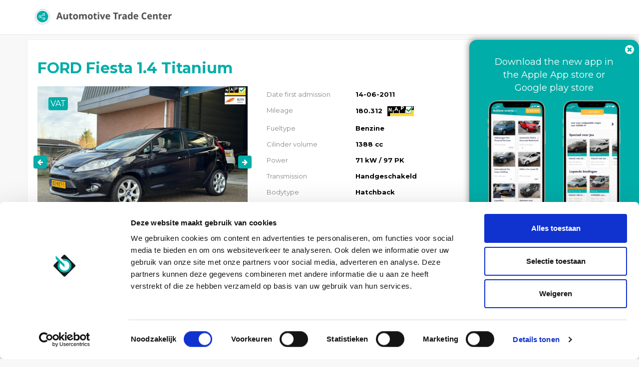

--- FILE ---
content_type: text/html; charset=UTF-8
request_url: https://portal.automotivetradecenter.com/portal/lots/view/2988139
body_size: 22823
content:
<!DOCTYPE html>
<html lang="en">
<head>
    <meta charset="utf-8">
    <meta name="viewport" content="width=device-width, initial-scale=1.0">

    
                <meta name="robots" content="index,follow">
                <meta name="description" content="View this FORD Fiesta 1.4 Titanium on Automotive Trade Center">
        <meta property="og:type" content="website">
        <meta property="og:title" content="FORD Fiesta 1.4 Titanium">
        <meta property="og:description" content="View this FORD Fiesta 1.4 Titanium on Automotive Trade Center">
        <meta property="og:image" content="https://media.automotivetradecenter.com/21354/de4af2-atc66sgau.jpg">
        <meta property="og:url" content="https://portal.automotivetradecenter.com/portal/lots/view/2988139">
        <link rel="manifest" href="/manifest.json">

    <title>FORD Fiesta 1.4 Titanium - Automotive Trade Center</title>
    <link rel='shortcut icon' type='image/x-icon' href='/favicon.ico' />
    <link href='https://fonts.googleapis.com/css?family=Open+Sans:400,700' rel='stylesheet' type='text/css'>
			<link href="https://fonts.googleapis.com/css?family=Montserrat:400,700" rel="stylesheet" type='text/css'>
	    <link rel="stylesheet" href="https://maxcdn.bootstrapcdn.com/font-awesome/4.3.0/css/font-awesome.min.css">
    <link rel="stylesheet" href="https://cdn.jsdelivr.net/npm/bootstrap-icons@1.4.0/font/bootstrap-icons.css">


    <link href="/fonts/kenteken.css?1733929857" rel="stylesheet">
<link href="/css/bootstrap.css?1733929830" rel="stylesheet">
<link href="/css/flexslider.css?1733929831" rel="stylesheet">
<link href="/css/fineuploader-3.4.1.css?1733929830" rel="stylesheet">
<link href="/css/bootstrap-datetimepicker.min.css?1733929829" rel="stylesheet">
<link href="/css/jquery.fancybox.css?1733929835" rel="stylesheet">
<link href="/css/fresco/fresco.css?1733929834" rel="stylesheet">
<link href="/css/general.css?1733929834" rel="stylesheet">
<link href="/css/font-awesome.min.css?1733929831" rel="stylesheet">
<link href="/js/select2-3.4.5/select2.css?1733930211" rel="stylesheet">
<link href="/css/select2.bootstrap.css?1733929837" rel="stylesheet">
<link href="/css/bootstrap-slider.css?1733929829" rel="stylesheet">
<link href="/css/nprogress.css?1733929836" rel="stylesheet">
<link href="/css/fonts/animation.css?1733929831" rel="stylesheet">
<link href="/css/fonts/atc-icons-v2-codes.css?1733929832" rel="stylesheet">
<link href="/css/fonts/atc-icons-v2-ie7-codes.css?1733929832" rel="stylesheet">
<link href="/css/fonts/atc-icons-v2-ie7.css?1733929832" rel="stylesheet">
<link href="/css/fonts/atc-icons-v2.css?1733929833" rel="stylesheet">
<link href="/js/pickadate/lib/compressed/themes/default.css?1733930177" rel="stylesheet">
<link href="/js/pickadate/lib/compressed/themes/default.date.css?1733930178" rel="stylesheet">
<link href="/js/pickadate/lib/compressed/themes/default.time.css?1733930178" rel="stylesheet">
<link href="/css/portal.css?1765191303" rel="stylesheet">
<link href="https://themes.automotivetradecenter.com/css/themes/theme_general_2.css?1704653037" rel="stylesheet">

    <!--[if lt IE 9]>
    <script src="//html5shiv.googlecode.com/svn/trunk/html5.js"></script>
    <script src="/js/respond.min.js"></script>

    <![endif]-->

    <script src="/js/translation.js"></script>

    <script src="/js/jquery-2.2.4.js?1733930165"></script>
<script src="/js/bootstrap.min.js?1733930163"></script>
<script src="/js/jquery.flexslider-min.js?1733930170"></script>
<script src="/js/jquery.fineuploader-3.4.1.js?1733930170"></script>
<script src="/js/jquery.scrollTo-min.js?1733930172"></script>
<script src="/js/jquery.countdown.js?1733930168"></script>
<script src="/js/jquery.base64.min.js?1733930168"></script>
<script src="/js/select2-3.4.5/select2.min.js?1733930212"></script>
<script src="/js/select2-3.4.5/select2_locale_nl.js?1733930219"></script>
<script src="/js/jquery.cookie.js?1733930168"></script>
<script src="/js/jquery.deserialise.min.js?1733930169"></script>
<script src="/js/knockout-3.1.0.js?1733930172"></script>
<script src="/js/moment.min.js?1733930173"></script>
<script src="/js/bootstrap-datetimepicker.min.js?1733930162"></script>
<script src="/js/jquery.cycle2.min.js?1733930169"></script>
<script src="/js/jquery.form.js?1733930171"></script>
<script src="/js/fresco.js?1733930165"></script>
<script src="/js/filedrop-min.js?1733930164"></script>
<script src="/js/nprogress.js?1733930173"></script>
<script src="/js/jquery.are-you-sure.js?1733930167"></script>
<script src="/js/jquery.sticky-kit.min.js?1733930172"></script>
<script src="/js/bootstrap-slider.js?1733930162"></script>
<script src="/js/jquery.barrating.min.js?1733930168"></script>
<script src="/js/general.js?1733930165"></script>
<script src="/js/activelots.js?1763370124"></script>
<script src="/js/pickadate/lib/compressed/picker.js?1733930176"></script>
<script src="/js/pickadate/lib/compressed/picker.date.js?1733930176"></script>
<script src="/js/pickadate/lib/compressed/picker.time.js?1733930176"></script>
<script src="/js/pickadate/lib/translations/nl_NL.js?1733930202"></script>
<script src="/js/jquery-ui.js?1733930167"></script>
<script src="/js/portal.js?1765198046"></script>
    <link rel="stylesheet" href="https://cdn.jsdelivr.net/gh/fancyapps/fancybox@3.5.7/dist/jquery.fancybox.min.css" />
    <script src="https://cdn.jsdelivr.net/gh/fancyapps/fancybox@3.5.7/dist/jquery.fancybox.min.js"></script>


    

    
        <script data-cookieconsent="ignore">
            window.dataLayer = window.dataLayer || [];
            function gtag() {
                dataLayer.push(arguments);
            }
            gtag("consent", "default", {
                ad_personalization: "denied",
                ad_storage: "denied",
                ad_user_data: "denied",
                analytics_storage: "denied",
                functionality_storage: "denied",
                personalization_storage: "denied",
                security_storage: "granted",
                wait_for_update: 500,
            });
            gtag("set", "ads_data_redaction", true);
            gtag("set", "url_passthrough", true);
        </script>

        <!-- Google Tag Manager -->
        <script>(function(w,d,s,l,i){w[l]=w[l]||[];w[l].push({'gtm.start':
                    new Date().getTime(),event:'gtm.js'});var f=d.getElementsByTagName(s)[0],
                j=d.createElement(s),dl=l!='dataLayer'?'&l='+l:'';j.async=true;j.src=
                'https://www.googletagmanager.com/gtm.js?id='+i+dl;f.parentNode.insertBefore(j,f);
            })(window,document,'script','dataLayer','GTM-5W3PFDPJ');</script>
        <!-- End Google Tag Manager -->

        <script id="Cookiebot" src="https://consent.cookiebot.com/uc.js" data-cbid="6610c085-04ac-4947-a980-66d001a8e027" data-blockingmode="auto" type="text/javascript" data-consentmode-defaults="disabled" ></script>

        <!-- Hotjar Tracking Code for Site 5088015 (name missing) -->
        <script>
            (function(h,o,t,j,a,r){
                h.hj=h.hj||function(){(h.hj.q=h.hj.q||[]).push(arguments)};
                h._hjSettings={hjid:5088015,hjsv:6};
                a=o.getElementsByTagName('head')[0];
                r=o.createElement('script');r.async=1;
                r.src=t+h._hjSettings.hjid+j+h._hjSettings.hjsv;
                a.appendChild(r);
            })(window,document,'https://static.hotjar.com/c/hotjar-','.js?sv=');
        </script>

    


</head>

<body class="l-default p-portal c-lots a-view is-anonymous">

<!-- Google Tag Manager (noscript) -->
<noscript><iframe src="https://www.googletagmanager.com/ns.html?id=GTM-5W3PFDPJ"
                  height="0" width="0" style="display:none;visibility:hidden"></iframe></noscript>
<!-- End Google Tag Manager (noscript) -->

    <!-- <div id="fixedNotice">
        The office in Weeze is closed on Friday (24-12-2021) and Friday (31-12-2021) at 13:00
        <br>
        Das Büro in Weeze ist am Freitag (24.12.2021) und Freitag (31.12.2021) um 13:00 geschlossen
    </div> -->
            <!-- <div id="fixedNotice2">
            <p><a href="/notice_weeze" target="_blank">Important notice! New pick up location for your vehicles in Weeze, Germany</a></p>
        </div> -->
    

    <div class="navbar navbar-default navbar-fixed-top">
        <div class="container">
            <div class="navbar-header">
                <button type="button" class="navbar-toggle" data-toggle="collapse" data-target=".navbar-collapse">
                    <span class="icon-bar"></span>
                    <span class="icon-bar"></span>
                    <span class="icon-bar"></span>
                </button>
                <a class="navbar-brand" href="/portal/lots">
                    <img src="/img/topnav_logo.png">
                </a>
            </div>
        </div>
    </div>


<div class="container box" >
        <div id="view-lot-detail">
    <script>
        $(function(){
                    });
    </script>


        <input type="hidden" id="auctionTypeId" value="58" />
    <input type="hidden" id="displayType" value="detail" />

    <div class="modal fade" id="auctionConditions" tabindex="-1" role="dialog" aria-labelledby="myModalLabel" aria-hidden="true">
        <div class="modal-dialog" style="width: 900px;">
            <div class="modal-content">
                <div class="modal-header">
                    <button type="button" class="close" data-dismiss="modal" aria-label="Close"><span aria-hidden="true">&times;</span></button>
                    <h4 class="modal-title" id="myModalLabel">Auction conditions</h4>
                </div>
                <div class="modal-body">
					<h5 class="atc-orange">Pay attention! A bid is binding. Image / photos wins from text in claims.<br><br>No rights can be derived from the information and texts shown.</h5>
					<hr />
                    <p>
                        <p><strong>&nbsp;</strong></p>
<table class="table table-striped" style="width: 687.312px;">
<tbody>
<tr>
<td style="width: 679.312px;" colspan="2">
<p><strong>SALE INFORMATION | CARS ARE SOLD BY VWE REMARKETING B.V.</strong></p>
</td>
</tr>
<tr>
<td style="width: 192px;">
<p>Sales method</p>
</td>
<td style="width: 487.312px;">
<p>Interactive bid and (direct) buy&nbsp;</p>
</td>
</tr>
<tr>
<td style="width: 192px;">
<p>Multilisting</p>
</td>
<td style="width: 487.312px;">
<p>Yes</p>
</td>
</tr>
<tr>
<td style="width: 192px;">
<p>Bidding&nbsp;</p>
</td>
<td style="width: 487.312px;">
<p>EU Company:&nbsp; &nbsp; &nbsp; &nbsp; &nbsp; &nbsp; &nbsp; &nbsp; &nbsp;Excluding VAT &amp; excluding BPM&nbsp; &nbsp; &nbsp; &nbsp; &nbsp; &nbsp; &nbsp; &nbsp;<br />Non EU:&nbsp; &nbsp; &nbsp; &nbsp; &nbsp; &nbsp; &nbsp; &nbsp; &nbsp; &nbsp; &nbsp; &nbsp; &nbsp;Excluding VAT &amp; including BPM (luxury tax)&nbsp;</p>
</td>
</tr>
<tr>
<td style="width: 192px;">
<p>Auction starts &nbsp;</p>
</td>
<td style="width: 487.312px;">
<p>Continues&nbsp;</p>
</td>
</tr>
<tr>
<td style="width: 192px;">
<p>Auction closes</p>
</td>
<td style="width: 487.312px;">
<p>&nbsp;</p>
</td>
</tr>
<tr>
<td style="width: 192px;">
<p>Allocation</p>
</td>
<td style="width: 487.312px;">
<p>&nbsp;Between 24 hour and 120 hour</p>
</td>
</tr>
<tr>
<td style="width: 192px;">
<p>Inspection by</p>
</td>
<td style="width: 487.312px;">
<p>Owner&nbsp;</p>
</td>
</tr>
<tr>
<td style="width: 679.312px;" colspan="2">
<p><strong>GENERAL CONDITIONS BUYER</strong></p>
</td>
</tr>
<tr>
<td style="width: 192px;">
<p>Download PDF</p>
</td>
<td style="width: 487.312px;">
<p><a href="../../../portal/users/termsandconditions">Link</a></p>
</td>
</tr>
<tr>
<td style="width: 679.312px;" colspan="2">
<p><strong>COSTS</strong></p>
</td>
</tr>
<tr>
<td style="width: 192px;">
<p>Buyers Costs&nbsp;</p>
</td>
<td style="width: 487.312px;">
<table class="table table-striped" style="width: 463px; height: 271px;">
<tbody>
<tr style="height: 35px;">
<td style="height: 35px; width: 453px;">
<p><strong>Your transaction fees are displayed live in the bid display</strong>&nbsp;</p>
<table width="320">
<tbody>
<tr style="height: 35px;">
<td style="height: 35px;" colspan="2" width="319">
<p><strong>Country fee *</strong></p>
</td>
</tr>
<tr style="height: 35.5px;">
<td style="height: 35.5px;" width="244">
<p>NL No BPM** / Luxury tax (EV en LCV)</p>
</td>
<td style="height: 35.5px;" width="75">
<p>&euro; 145</p>
</td>
</tr>
<tr style="height: 35px;">
<td style="height: 35px;" width="244">
<p>NL BPM / Luxury Tax</p>
</td>
<td style="height: 35px;" width="75">
<p>&euro; 255</p>
</td>
</tr>
<tr style="height: 35px;">
<td style="height: 35px;" width="244">
<p>BE</p>
</td>
<td style="height: 35px;" width="75">
<p>&euro; 159</p>
</td>
</tr>
<tr style="height: 35px;">
<td style="height: 35px;" width="244">
<p>FR</p>
</td>
<td style="height: 35px;" width="75">
<p>&euro; 209</p>
</td>
</tr>
<tr style="height: 35px;">
<td style="height: 35px;" width="244">
<p>DE</p>
</td>
<td style="height: 35px;" width="75">
<p>&euro; 249</p>
</td>
</tr>
<tr style="height: 35px;">
<td style="height: 35px;" width="244">
<p>Other</p>
</td>
<td style="height: 35px;" width="75">
<p>&euro; 239</p>
</td>
</tr>
</tbody>
</table>
<p>&nbsp;</p>
<table width="320">
<tbody>
<tr>
<td colspan="2" width="319">
<p><strong>Buyers fee ***</strong></p>
</td>
</tr>
<tr>
<td width="244">
<p>&lt; &euro; 5.000</p>
</td>
<td width="75">
<p>&euro; 159</p>
</td>
</tr>
<tr>
<td width="244">
<p>&euro; 5.000 - &euro; 9.999</p>
</td>
<td width="75">
<p>&euro;&nbsp;239</p>
</td>
</tr>
<tr>
<td width="244">
<p>&euro; 10.000 - &euro; 14.999</p>
</td>
<td width="75">
<p>&euro;&nbsp;279</p>
</td>
</tr>
<tr>
<td width="244">
<p>&euro; 15.000 - &euro; 20.000</p>
</td>
<td width="75">
<p>&euro; 295</p>
</td>
</tr>
<tr>
<td width="244">
<p>&euro; 20.000 - &euro; 30.000</p>
</td>
<td width="75">
<p>&euro; 379</p>
</td>
</tr>
<tr>
<td width="244">
<p>&gt; &euro; 30.000</p>
</td>
<td width="75">
<p>&euro; 459</p>
</td>
</tr>
</tbody>
</table>
<p><br /><br /></p>
</td>
</tr>
</tbody>
</table>
<p>&nbsp;</p>
<p>* The amount of the 'Country Fee' depends on the country the vehicle comes from<br />** No BPM for Electric Vehicles and Light Commercial Vehicles<br />*** Buyer costs are calculated on a graduated basis, depending on the purchase amount<br /><br /><u>Seller specific fee<br /></u>Ony available when contributors charge a fixed administration fee.<br />The Seller Specific Fee is visible in the bid box, if applicable.</p>
<p><u>Surcharge Vans &amp; exceptional big vehicles = &euro; 90,-<br /></u>(Length &gt; 4878mm &nbsp;and / or height &gt; 1820mm)</p>
<p><u>Surcharge MOT/APK = &euro; 175,-<br /></u>Price is including official RDW (Dutch Government) MOT inspection and only needed repair cost following from RDW inspection. APK surcharge is recognizable in auction if there is an exclamation mark after the field "Date APK (MOT)"</p>
<p><span style="text-decoration: underline;">Overstay Fee:</span><br />If the stay exceeds 14 days after pick up notice, a penalty of &euro;50 will be charged. An additional &euro; 50 will be imposed for every subsequent 30-day period.</p>
<p><span style="text-decoration: underline;">Late Payment Interest:<br /></span>If payment is not made within 10 days, a late fee of &euro;75 will be applied.&nbsp;An additional &euro; 75 will be charged for every 30 days thereafter.</p>
<p>&nbsp;</p>
</td>
</tr>
<tr>
<td style="width: 679.312px;" colspan="2">
<p><strong>PAYMENT</strong></p>
</td>
</tr>
<tr>
<td style="width: 192px;">
<p>Payment within</p>
</td>
<td style="width: 487.312px;">
<p>2 Workdays</p>
</td>
</tr>
<tr>
<td style="width: 192px;">
<p>Payment receipt check by VWE</p>
</td>
<td style="width: 487.312px;">
<p>Continuously</p>
</td>
</tr>
<tr>
<td style="width: 192px;">
<p>Payment receipt notification</p>
</td>
<td style="width: 487.312px;">
<p>Automatically by e-mail</p>
</td>
</tr>
<tr>
<td style="width: 679.312px;" colspan="2">
<p><strong>DELIVERY</strong></p>
</td>
</tr>
<tr>
<td style="width: 192px;">
<p>The delivery time</p>
</td>
<td style="width: 487.312px;">
<p>Between 8 and 15 workdays&nbsp;&nbsp;&nbsp; (No APK &plusmn; 3 Workdays delay)</p>
</td>
</tr>
<tr>
<td style="width: 192px;">
<p>Pick-up address</p>
</td>
<td style="width: 487.312px;">
<p>Flughafen Ring 8, 47652 Weeze, Germany</p>
</td>
</tr>
<tr>
<td style="width: 192px;">
<p>Pick-up notification</p>
</td>
<td style="width: 487.312px;">
<p>Automatically by e-mail upon receipt of payment and vehicle documents ready</p>
</td>
</tr>
<tr>
<td style="width: 192px;">
<p>Opening hours</p>
</td>
<td style="width: 487.312px;">
<p>08:30 - 17:00 &nbsp;|&nbsp; Monday - Friday</p>
</td>
</tr>
<tr>
<td style="width: 679.312px;" colspan="2">
<p><strong>VEHICLE DOCUMENTS</strong></p>
</td>
</tr>
<tr>
<td style="width: 192px;">
<p>&ldquo;BPM-Cars&rdquo;</p>
</td>
<td style="width: 487.312px;">
<p>Original DEU papers (KFZ)</p>
</td>
</tr>
<tr>
<td style="width: 192px;">
<p>Cars without BPM</p>
</td>
<td style="width: 487.312px;">
<p>Original NLD papers</p>
</td>
</tr>
<tr>
<td style="width: 679.312px;" colspan="2">
<p><strong>SUPPORT</strong></p>
</td>
</tr>
<tr>
<td style="width: 192px;">
<p>Remarketing team</p>
</td>
<td style="width: 487.312px;">
<p>0031 888937050</p>
</td>
</tr>
</tbody>
</table>
<p>&nbsp;</p>
<p>&nbsp;</p>                    </p>

                                        
                </div>
            </div>
        </div>
    </div>

    <div class="modal fade" id="tradeDataConditions" tabindex="-1" role="dialog" aria-labelledby="tradeDataModalLabel" aria-hidden="true">
        <div class="modal-dialog" style="width: 900px;">
            <div class="modal-content">
                <div class="modal-header">
                    <button type="button" class="close" data-dismiss="modal" aria-label="Close"><span aria-hidden="true">&times;</span></button>
                    <h4 class="modal-title" id="tradeDataModalLabel">Auction information & conditions</h4>
                </div>
                <div class="modal-body">
					<style>
	.pricing {
        display: none;
    }
    ul {
        list-style: none;
    }
	.pricing ul {
		list-style: disc;
	}
    .pricing-underline {
        text-decoration: underline;
    }

	.wrap {
		background-color: #fff;
		font-size: 16px;
		line-height: 2.2em;
		display: flex;
	}
</style>
<script>
   $(function(){
        $('.pricing-lang-select').click(function(e){
            e.preventDefault();

            id = $(this).attr('data-country');
            $('#' + id).toggle();

            // Unset others
            $('.pricing').each(function(){
                if ($(this).css('display') == 'block' && $(this).attr('id') !== id){
                    $(this).css('display', 'none');
                }
            });
        });
   });
</script>


<div class="container">
    <div class="wrap">
			<div class="col-md-3" style="border-right: 1px solid #ccc;">
			<ul>
				<li><a href="#" data-country='eng' class="pricing-lang-select">English</a></li>
				<li><a href="#" data-country='nl' class="pricing-lang-select">Dutch</a></li>
				<li><a href="#" data-country='fra' class="pricing-lang-select">French</a></li>
				<li><a href="#" data-country='pol' class="pricing-lang-select">Polish</a></li>
				<li><a href="#" data-country='ita' class="pricing-lang-select">Italian</a></li>
				<li><a href="#" data-country='ru' class="pricing-lang-select">Russian</a></li>
				<li><a href="#" data-country='deu' class="pricing-lang-select">German</a></li>
				<li><a href="#" data-country='roe' class="pricing-lang-select">Romanian</a></li>
			</ul>

		</div>
		<div class="col-md-9">
			<div class="pricing" style="display:block;" id="eng">
				<p>While bidding on “Automarkt Online   | Voorraad NL” you are aware of the following rules and conditions:</p>

				<ul>
					<li>Your offer is binding and you are obliged to purchase the vehicle;</li>
					<li>Your offer is valid for 30 days after closing of the lot. You are obliged to take the vehicle at all times;</li>
					<li>The vehicles in this auction have an expected entry and an expected mileage. The actual mileage and/or intake date may differ. Attention! This is not indicated for all vehicles. You cannot complain about the different mileage and/or intake date;</li>
					<li>Complaint must be submitted within 2 working days after the vehicle has been collected, after that it will not be processed;</li>
					<li>We apply a deductible of € 500 per complaint; </li>
					<li>A maximum compensation of € 2,500 per complaint applies for this event;</li>
					<li>We try to display the information as accurately as possible. It happens that it deviates. VWE Remarketing cannot be held liable for this; </li>
					<li>You cannot claim on text, vehicle information and displayed options and accessories. You should take a good look at the photos and you yourself have a duty to investigate as a professional. Do you have any questions or doubts about a relevant vehicle in auction and/or do you want additional information about a lot. Please contact our international helpdesk.</li>
				</ul>

				<p>Do you have any questions about the above information or about this event and/or do you want additional information about the vehicles in this auction? Please contact one of our service and sales advisors via customer@vwe.nl or call 088-893 7400. We are happy to assist you. </p>
			</div>
			<div class="pricing" id="nl">
				<p>U bent zich bewust tijdens het bieden op “Automarkt Online   | Voorraad NL” van onderstaande spelregels en voorwaarden:</p>
				<ul>
					<li>Uw bod is bindend en u bent verplicht het voertuig af te nemen;</li>
					<li>Uw bod is 30 dagen geldig na sluiting van de kavel. U bent ten alle tijden verplicht het voertuig af te nemen;</li>
					<li>De voertuigen in deze veiling hebben een verwachte binnenkomst en een verwachte kilometerstand. De daadwerkelijke km stand en/of innamedatum kan afwijken. Let op! Bij niet alle voertuigen wordt dit aangegeven. U kunt op de afwijkende km stand en/of innamedatum niet reclameren;</li>
					<li>Reclamatie dient binnen 2 werkdagen na afhalen voertuig ingediend te worden, daarna wordt deze niet in behandeling genomen;</li>
					<li>Wij hanteren een eigen risico van € 500,- per reclamatie;</li>
					<li>Voor dit event geldt een maximale vergoeding per reclamatie van € 2.500,-;</li>
					<li>Wij proberen de informatie zo correct mogelijk te tonen. Het komt voor dat deze afwijkt. VWE Remarketing kan hiervoor niet aansprakelijk gesteld worden;</li>
					<li>U kunt niet reclameren op tekst, voertuiginformatie en getoonde opties en accessoires. U dient de foto’s goed te bekijken en u heeft zelf een onderzoekplicht als professional. Heeft u vragen of twijfel over een desbetreffend voertuig in veiling en/of wilt u extra informatie over een kavel. Neem dan contact op met onze internationale helpdesk.</li>
				</ul>
				<p>Heeft u vragen over bovenstaande informatie of over dit event en/of wilt u extra informatie over de voertuigen in deze veiling? Neem contact op met een van onze service- en salesadviseurs via customer@vwe.nl of bel met 088-893 7400. Wij staan u graag te woord.</p>
			</div>
			<div class="pricing" id="pol">
				<p>Podczas licytacji „Automarkt Online   | Voorraad NL” znasz następujące zasady i warunki:</p>

				<ul>
					<li>Twoja oferta jest wiążąca i jesteś zobowiązany do zakupu pojazdu;</li>
					<li>Twoja oferta jest ważna przez 30 dni po zamknięciu partii. Jesteś zobowiązany do zabrania pojazdu przez cały czas;</li>
					<li>Pojazdy w tej aukcji mają oczekiwany wpis i rzeczywisty przebieg. Rzeczywisty przebieg i/lub data odbioru mogą się różnić. Uwaga! Nie jest to wskazane dla wszystkich pojazdów. Nie możesz narzekać na inny przebieg i/lub datę odbioru;</li>
					<li>Reklamację należy złożyć w ciągu 2 dni roboczych po odebraniu pojazdu, po czym nie będzie ona rozpatrywana; </li>
					<li>Na każdą reklamację stosujemy franszyzę w wysokości 500 €;</li>
					<li>W przypadku tego wydarzenia obowiązuje maksymalna rekompensata w wysokości 2500 EUR za reklamację;</li>
					<li>Staramy się wyświetlać informacje jak najdokładniej. Zdarza się, że odbiega. VWE Remarketing nie ponosi za to odpowiedzialności; </li>
					<li>Nie możesz rościć sobie prawa do tekstu, informacji o pojeździe oraz wyświetlanych opcji i akcesoriów. Powinieneś dobrze przyjrzeć się zdjęciom i jako profesjonalista masz obowiązek ich zbadania. Masz pytania lub wątpliwości dotyczące odpowiedniego pojazdu wystawionego na aukcjach i/lub chcesz uzyskać dodatkowe informacje na jego temat. Prosimy o kontakt z naszym międzynarodowym helpdeskiem.</li>
				</ul>

				<p>Czy masz jakieś pytania dotyczące powyższych informacji lub tego wydarzenia i/lub chcesz uzyskać dodatkowe informacje na temat pojazdów na tej aukcji? Skontaktuj się z jednym z naszych doradców ds. obsługi i sprzedaży pod adresem customer@vwe.nl lub zadzwoń pod numer 088-893 7400. Chętnie Ci pomożemy. </p>
			</div>
			<div class="pricing" id="deu">
				<p>Sie sind sich der folgenden Regeln und Bedingungen bewusst, während Sie auf "Automarkt Online   | Voorraad NL" bieten:</p>

				<ul>
					<li>Ihr Gebot ist bindend und Sie sind verpflichtet, das Fahrzeug verbindlich zu kaufen;</li>
					<li>Ihr Gebot ist weiterhin 30 Tage nach Abschluss der Auktion gültig. Sie sind verpflichtet, das Fahrzeug im Gewinnfall verbindlich zu nehmen;</li>
					<li>Die Fahrzeuge in dieser Auktion haben einen zu erwarteten Eingang und eine zu erwartende Kilometerlaufleistung. Der tatsächliche Kilometerstand und/oder das Eingangsdatum können variieren. </li>
					<li>Bitte beachten Sie: Dies ist nicht für alle Fahrzeuge angegeben.  Sie können die abweichende Laufleistung und/oder das abweichende Eingangsdatum nicht reklamieren;</li>
					<li>Wir wenden einen Eigenrisikoanteil in Höhe von 500 € pro Reklamation an;</li>
					<li>Für diese Auktion gibt es eine maximale Entschädigung pro anerkannte Reklamation in Höhe von 2.500 €;</li>
					<li>Wir versuchen, die Informationen so korrekt wie möglich darzustellen. Es kann jedoch vorkommen, dass diese abweichen. VWE Remarketing kann hierfür nicht haftbar gemacht werden;</li>
					<li>Sie können angezeigte Texte, Fahrzeuginformationen, Optionen und Zubehör nicht reklamieren. Bitte schauen Sie sich die Fotos genau an. Sie haben als Profi eine Untersuchungspflicht. Haben Sie Fragen oder Zweifel zu einem fraglichen Fahrzeug in der Auktion und / oder möchten Sie zusätzliche Informationen zu den Auktionen? Bitte wenden Sie sich an unseren internationalen Helpdesk. </li>
				</ul>

				<p>Haben Sie Fragen zu den oben genannten Informationen oder zu dieser Auktion und/oder wünschen Sie zusätzliche Informationen zu den Fahrzeugen in dieser Auktion? Bitte kontaktieren Sie einen unserer Service- und Verkaufsberater unter customer@vwe.nl oder rufen Sie +31 88-893 7400 an. </p>
			</div>
			<div class="pricing" id="fra">
				<p>Vous acceptez les règles et conditions suivantes lorsque vous enchérissez sur "Automarkt Online   | Voorraad NL" </p>

				<ul>
					<li>Votre offre est contraignante et vous êtes obligé d'acheter le véhicule définitivement </li>
					<li>Votre offre reste valable 30 jours après la clôture de l'enchère. Vous êtes tenu de prendre le véhicule en cas d‘attribution; </li>
					<li>Les véhicules de cette vente aux enchères ont une date prévisionnelle de réception et un kilométrage prévisionnel. Le kilométrage réel et/ou la date de réception peuvent différer; </li>
					<li>Ceci n'est pas indiqué pour tous les véhicules.  Vous ne pouvez pas faire de réclamation pour un kilométrage et/ou une date de prise en charge non conformes;</li>
					<li>La réclamation doit être soumise dans les deux jours ouvrables suivant l'enlèvement du véhicule, après quoi elle ne sera plus traitée; </li>
					<li>Pour chaque réclamation, le risque propre s'élève à 500 €; </li>
					<li>Pour cette vente, le montant maximal de l'indemnisation par réclamation acceptée sera de 2.500 € ; </li>
					<li>Nous essayons de présenter les informations de la manière la plus précise possible. Il peut toutefois arriver que celles-ci diffèrent. VWE Remarketing ne peut en aucun cas être tenu pour responsable ;</li>
					<li>Vous ne pouvez pas faire de réclamation sur les textes affichés, les informations sur le véhicule, les options et les accessoires. Veuillez examiner attentivement les photos. En tant que professionnel, vous avez un devoir d'examen. Vous avez des questions ou des doutes sur un véhicule en question dans une vente aux enchères et / ou vous souhaitez obtenir des informations supplémentaires sur les ventes aux enchères ? N'hésitez pas à contacter notre service d‘assistance. </li>
				</ul>

				<p>Vous avez des questions sur les informations ci-dessus ou sur cette vente aux enchères et/ou vous souhaitez obtenir des informations supplémentaires sur les véhicules de cette vente aux enchères ? N'hésitez pas à contacter l'un de nos conseillers à l'adresse customer@vwe.nl ou par téléphone au +31 88-893 7400.</p>
			</div>
			<div class="pricing" id="ru">
				<p>Делая ставки на «Automarkt Online   | Voorraad NL», вы jpyfrjvbkbcm и осведомлены о следующих условиях и правилах: </p>

				<ul>
					<li>Ваше предложение является обязывающим, и вы обязаны приобрести автомобиль; </li>
					<li>Ваше предложение действительно в течение 30 дней после закрытия лота. Вы обязаны забрать транспортное средство в любое время;</li>
					<li>Транспортные средства на этом аукционе имеют ожидаемую дату регистрации и ожидаемый пробег. Фактический пробег и/или дата регистрации могут отличаться. Внимание! Это указано не для всех автомобилей. Вы не можете пожаловаться на отличающийся пробег и/или дату регистрации;</li>
					<li>Жалоба должна быть подана в течение 2-х рабочих дней после получения автомобиля, после этого она рассматриваться не будет;</li>
					<li>Собственный риск составляет 500 евро за жалобу;</li>
					<li>В этом аукционе применяется максимальная компенсация в размере 2500 евро за каждую жалобу;</li>
					<li>Мы стараемся отображать информацию максимально точно. Бывает, что она отклоняется. VWE Remarketing не несет за это ответственности; </li>
					<li> Вы не можете обжаловать текст, информацию об автомобиле и отображаемые опции и аксессуары. Вы должны внимательно посмотреть на фотографии, и вы сами обязаны провести расследование об автомобиле. У вас есть какие-либо вопросы или сомнения относительно соответствующего транспортного средства на аукционе и/или вы хотите получить дополнительную информацию о лоте? Пожалуйста, свяжитесь с нашей международной службой поддержки. </li>
				</ul>

				<p>У вас есть какие-либо вопросы по вышеуказанной информации или по этому аукциону и/или вам нужна дополнительная информация о транспортных средствах на этом аукционе? Пожалуйста, свяжитесь с одним из наших консультантов по обслуживанию и продажам по адресу customer@vwe.nl или по телефону 088-893 7400. Мы будем рады помочь вам.</p>
			</div>
			<div class="pricing" id="ita">
				<p>Durante l'offerta su "Automarkt Online   | Voorraad NL" sei a conoscenza delle seguenti regole e condizioni:</p>

				<ul>
					<li>La tua offerta è vincolante e sei vincolato all'acquisto del veicolo;;</li>
					<li>La tua offerta è valida per 30 giorni dopo la chiusura del lotto. Sei obbligato a portare il veicolo in ogni momento;</li>
					<li>I veicoli in questa asta hanno una voce prevista e un chilometraggio previsto. Il chilometraggio effettivo e/o la data di assunzione potrebbero differire. Attenzione! Questo non è indicato per tutti i veicoli. Non puoi lamentarti del diverso chilometraggio e/o data di assunzione;</li>
					<li>Il reclamo deve essere presentato entro 2 giorni lavorativi dal ritiro del veicolo, dopodiché non verrà evaso;</li>
					<li>Applichiamo una franchigia di € 500 per reclamo;</li>
					<li>Per questo evento si applica un risarcimento massimo di € 2.500 per reclamo;</li>
					<li>Cerchiamo di visualizzare le informazioni nel modo più accurato possibile. Succede che devia. VWE Remarketing non può essere ritenuta responsabile per questo; </li>
					<li> Non è possibile rivendicare testi, informazioni sul veicolo e opzioni e accessori visualizzati. Dovresti dare un'occhiata alle foto e tu stesso hai il dovere di indagare come professionista. Hai domande o dubbi su un veicolo rilevante in asta e/o desideri ulteriori informazioni su un lotto. Si prega di contattare il nostro helpdesk internazionale. </li>
				</ul>

				<p>Hai domande sulle informazioni di cui sopra o su questo evento e/o desideri ulteriori informazioni sui veicoli in questa asta? Contatta uno dei nostri consulenti di assistenza e vendita all'indirizzo customer@vwe.nl o chiama lo 088-893 7400. Siamo felici di aiutarti.</p>

			</div>
			<div class="pricing" id="roe">
				<p>Pentru licitatiile pe „Mașini de schimb olandeze”, se aplica următoarele reguli și condiții: </p>

				<ul>
					<li>Oferta dumneavoastră este obligatorie și sunteți obligat să cumpărați vehiculul;</li>
					<li>Oferta dumneavoastră este valabilă 30 de zile de la închiderea lotului. Aveti obligatia sa ridicati vehiculul în orice moment;</li>
					<li>Vehiculele din această licitație au o data de admisie  kilometraj prognosticat. Kilometrajul real și/sau data de admisie pot diferi. Atenţie! Acest lucru nu este indicat pentru toate vehiculele. Nu puteți fase plangere in legatura cu kilometrajul diferit și/sau data de admisie;</li>
					<li>Revendicarile trebuie trimise în termen de 2 zile lucrătoare de la ridicarea vehiculului, după care aceasta nu mai pot fi procesate;</li>
					<li>Aplicăm o deductibilă de 500 EUR per reclamație;</li>
					<li>Pentru acest eveniment se aplică o compensație maximă de 2.500 EUR per reclamație;</li>
					<li>Încercăm să afișăm informațiile cât mai precis posibil. Se întâmplă să devieze. VWE Remarketing nu poate fi tras la răspundere pentru acest lucru;</li>
					<li>Nu puteți revendica text, informații despre vehicul și opțiuni și accesorii afișate. Studiati fotografiile cu meticulozitate, dvs avand datoria sa investigati in mod profesionist situatia inainte de a decide cumpararea vehiculului. Aveți întrebări sau îndoieli cu privire la un vehicul relevant aflat la licitație și/sau doriți informații suplimentare despre un lot?  Vă rugăm să contactați biroul nostru de asistență internațională.</li>
				</ul>
				<p>Aveți întrebări despre informațiile de mai sus sau despre acest eveniment și/sau doriți informații suplimentare despre vehiculele din această licitație? Vă rugăm să contactați unul dintre consilierii noștri de servicii și vânzări prin customer@vwe.nl sau sunați la 088-893 7400. Suntem bucuroși să vă ajutăm.</p>
			</div>
		</div>
	</div>
</div>                    <hr />
                </div>
            </div>
        </div>
    </div>

    <div class ="vehicle-header">
        <h2>
            FORD Fiesta 1.4 Titanium                    </h2>
                <div class="share-buttons pull-right">
            <div class="a2a_kit a2a_kit_size_32 a2a_default_style" data-a2a-url="https://portal.automotivetradecenter.com/share/93b5b04f121f77e1a34db51b820379b1" data-a2a-title="View this FORD Fiesta 1.4 Titanium on Automotive Trade Center">
                <a class="a2a_button_email"></a>
                <a class="a2a_button_whatsapp"></a>
                <a class="a2a_button_telegram"></a>
                <a class="a2a_button_print"></a>
            </div>
            <script>
                var a2a_config = a2a_config || {};
                a2a_config.onclick = 1;
            </script>
            <script async src="https://static.addtoany.com/menu/page.js"></script>
        </div>        
    </div>

    <section id="head-details">

        <div class="row">
            <div class="col-sm-8" id="col-picture-and-main">
                <div class="row">
                    <div class="col-sm-7" id="col-pictures">
                        
                                                            <style type="text/css">
                                    .cycle-slideshow { width: 100%; }
                                    .cycle-slideshow img {
                                        width: 100%;
                                        max-width: 100%;
                                        max-height: 100%;
                                        height: auto;
                                    }
                                    .cycle-slideshow img.first {
                                        display: block;
                                    }
                                    .cycle-slideshow img.others {
                                        display: none;
                                    }
                                    .cycle-next, .cycle-prev {
                                        position: absolute;
                                        top: 44%;
                                        background-color: #00ada8;
                                        padding: 4px 8px 4px 8px;
                                        z-index: 999;
                                        display: none;
                                        border-radius: 4px;
                                        cursor: pointer;

                                    }
                                    .cycle-next:active, .cycle-prev:active {
                                        background-color: #13918e;
                                    }
                                    .cycle-next i, .cycle-prev i {
                                        color: #fff;
                                    }
                                    .cycle-next {
                                        right: -8px;
                                    }
                                    .cycle-prev {
                                        left: -8px;
                                    }
                                    @media all and (min-width: 800px) {
                                        .fancybox-thumbs {
                                            top: auto;
                                            width: auto;
                                            bottom: 0;
                                            left: 0;
                                            right : 0;
                                            height: 95px;
                                            padding: 10px 10px 5px 10px;
                                            box-sizing: border-box;
                                            background: rgba(0, 0, 0, 0.3);
                                        }
                                        
                                        .fancybox-show-thumbs .fancybox-inner {
                                            right: 0;
                                            bottom: 95px;
                                        }
                                    } 
                                    .img-magnifier-glass {
                                        position: absolute;
                                        border: 3px solid #000;
                                        border-radius: 50%;
                                        cursor: none;
                                        width: 120px;
                                        height: 120px;
                                        z-index: 9;
                                    }
                                    .img-magnifier-glass {
                                        visibility: hidden;
                                    }
                                    .fancybox-content:hover .img-magnifier-glass {
                                        visibility: visible;
                                    }
                                    .img-dia-positive {
                                        filter: invert(70%);
                                    }
                                </style>
                                <script>
                                    $.ajax({
                                        url: '/portal/lots/getcurrentdate/',
                                        dataType: 'text',
                                        success: function(text) {
                                            time = new Date(text);

                                            $('.activeLotItemCounter').each(function(){
                                                if(!$(this).hasClass('disabled')) {
                                                    var until = $(this).attr('relExp');
                                                    $(this).countdown({
                                                        until: new Date(until*1000),
                                                        compact: true,
                                                        layout: '{d<}{dn}d{d>} {h<}{hn}h {h>} {m<}{mn}m {m>}{s<}{sn}s{s>}',
                                                        format: 'dhMS',
                                                        serverSync: time,
                                                        onExpiry: function() {
                                                            return;
                                                        }
                                                    });
                                                }
                                            });
                                        }
                                    });
                                    // Create custom buttons for fancybox
                                    $.fancybox.defaults.btnTpl.diaPositive = '<button data-fancybox-diaPositive class="fancybox-button fancybox-button--fb" title="diaPositive">' +
                                        '<svg xmlns="http://www.w3.org/2000/svg" width="16" height="16" fill="currentColor" class="bi bi-images" viewBox="0 0 16 16">' +
                                            '<path d="M4.502 9a1.5 1.5 0 1 0 0-3 1.5 1.5 0 0 0 0 3z"/>' +
                                            '<path d="M14.002 13a2 2 0 0 1-2 2h-10a2 2 0 0 1-2-2V5A2 2 0 0 1 2 3a2 2 0 0 1 2-2h10a2 2 0 0 1 2 2v8a2 2 0 0 1-1.998 2zM14 2H4a1 1 0 0 0-1 1h9.002a2 2 0 0 1 2 2v7A1 1 0 0 0 15 11V3a1 1 0 0 0-1-1zM2.002 4a1 1 0 0 0-1 1v8l2.646-2.354a.5.5 0 0 1 .63-.062l2.66 1.773 3.71-3.71a.5.5 0 0 1 .577-.094l1.777 1.947V5a1 1 0 0 0-1-1h-10z"/>' +
                                        '</svg>' +
                                    '</button>';  
                                    $.fancybox.defaults.btnTpl.magnifyGlass = '<button data-fancybox-magnifyGlass class="fancybox-button fancybox-button--fb" title="magnifyGlass">' +
                                        '<svg xmlns="http://www.w3.org/2000/svg" width="16" height="16" fill="currentColor" class="bi bi-search" viewBox="0 0 16 16">' +
                                            '<path d="M11.742 10.344a6.5 6.5 0 1 0-1.397 1.398h-.001c.03.04.062.078.098.115l3.85 3.85a1 1 0 0 0 1.415-1.414l-3.85-3.85a1.007 1.007 0 0 0-.115-.1zM12 6.5a5.5 5.5 0 1 1-11 0 5.5 5.5 0 0 1 11 0z"/>' +
                                        '</svg>' +
                                    '</button>'; 
                                    // event handlers                                  
                                    $('body').on('click', '[data-fancybox-diaPositive]', function() {
                                        var img = $('.fancybox-slide--current .fancybox-image');
                                        if (img.hasClass('img-dia-positive')){
                                            img.removeClass('img-dia-positive');
                                        }else {
                                            img.addClass('img-dia-positive');
                                        }
                                    });          
                                    $('body').on('click', '[data-fancybox-magnifyGlass]', function() {
                                        var img = $('.fancybox-slide--current .fancybox-image');
                                        var imgId = $('.fancybox-slide--current .fancybox-image').attr('id');

                                        if (img.hasClass('magnify-active')) {
                                            img.removeClass('magnify-active');
                                            $('.img-magnifier-glass').remove();
                                            return;
                                        }
                                        if (!img.hasClass('magnify-active')){
                                            img.addClass('magnify-active');
                                            magnify(imgId, 2.5);
                                        }
                                    });
                                    $(document).on('cycle-post-initialize', '.cycle-slideshow', function(){
                                        $("#placeholder").remove();
                                        $(".margin-label-detail, .icon-vehicle-feedback, .icon-add-favorite-detail, .auction-dates, .cycle-next, .cycle-prev").fadeIn();
                                        // fancybox integration
                                        if (!window.matchMedia('(max-width: 767px)').matches) {  
                                            $('[data-fancybox="gallery"]').fancybox({
                                            // Options
                                            thumbs : {
                                                autoStart : true,
                                                axis      : 'x'
                                            },
                                            clickContent  : false,
                                            buttons : [ 
                                                "magnifyGlass",
                                                "slideShow",
                                                "thumbs",
                                                "diaPositive",
                                                "close"
                                            ],
                                            beforeShow: function (instance, current){
                                                if (current.$image){
                                                    current.$image.removeClass('magnify-active');
                                                    $('.img-magnifier-glass').remove();
                                                    current.$image.removeClass('img-dia-positive');
                                                }
                                            },
                                            afterShow: function( instance, current ) {
                                                $id = 'fancybox-vehicle-img-' + Math.floor(Math.random() * 100) * current.width;
                                                current.$image.prop('id', $id);
                                            }
                                        });
                                        }else {
                                            $('[data-fancybox="gallery"]').fancybox({
                                            // Options
                                            thumbs : {
                                                autoStart : false,
                                                axis      : 'x'
                                            },
                                            clickContent  : false,
                                            buttons : [ 
                                                "slideShow",
                                                "thumbs",
                                                "diaPositive",
                                                "close"
                                            ]
                                            });
                                        }
                                    });
                                    // For some reason fancybox does not have magnify glass functionality
                                    function magnify(imgID, zoom) {
                                        var img, glass, w, h, bw;
                                        img = document.getElementById(imgID);
                                        
                                        /*create magnifier glass:*/
                                        glass = document.createElement("DIV");
                                        glass.setAttribute("class", "img-magnifier-glass");
                                        /*insert magnifier glass:*/
                                        img.parentElement.insertBefore(glass, img);
                                        /*set background properties for the magnifier glass:*/
                                        glass.style.backgroundImage = "url('" + img.src + "')";
                                        glass.style.backgroundRepeat = "no-repeat";
                                        glass.style.backgroundSize = (img.width * zoom) + "px " + (img.height * zoom) + "px";                                      
                                        bw = 3;
                                        w = glass.offsetWidth / 2;
                                        h = glass.offsetHeight / 2;
                                        /*execute a function when someone moves the magnifier glass over the image:*/
                                        glass.addEventListener("mousemove", moveMagnifier);
                                        img.addEventListener("mousemove", moveMagnifier);
                                        /*and also for touch screens:*/
                                        glass.addEventListener("touchmove", moveMagnifier);
                                        img.addEventListener("touchmove", moveMagnifier);
                                        function moveMagnifier(e) {
                                            if (img.classList.contains('img-dia-positive')){
                                                glass.style.filter = 'invert(70%)';
                                            }
                                            else{
                                                glass.style.filter = 'invert(0%)';
                                            }
                                            var pos, x, y;
                                            /*prevent any other actions that may occur when moving over the image*/
                                            e.preventDefault();
                                            /*get the cursor's x and y positions:*/
                                            pos = getCursorPos(e);
                                            x = pos.x;
                                            y = pos.y;
                                            /*prevent the magnifier glass from being positioned outside the image:*/
                                            if (x > img.width - (w / zoom)) {x = img.width - (w / zoom);}
                                            if (x < w / zoom) {x = w / zoom;}
                                            if (y > img.height - (h / zoom)) {y = img.height - (h / zoom);}
                                            if (y < h / zoom) {y = h / zoom;}
                                            /*set the position of the magnifier glass:*/
                                            glass.style.left = (x - w) + "px";
                                            glass.style.top = (y - h) + "px";
                                            /*display what the magnifier glass "sees":*/
                                            glass.style.backgroundPosition = "-" + ((x * zoom) - w + bw) + "px -" + ((y * zoom) - h + bw) + "px";
                                        }
                                        function getCursorPos(e) {
                                            var a, x = 0, y = 0;
                                            e = e || window.event;
                                            /*get the x and y positions of the image:*/
                                            a = img.getBoundingClientRect();
                                            /*calculate the cursor's x and y coordinates, relative to the image:*/
                                            x = e.pageX - a.left;
                                            y = e.pageY - a.top;
                                            /*consider any page scrolling:*/
                                            x = x - window.pageXOffset;
                                            y = y - window.pageYOffset;
                                            return {x : x, y : y};
                                        }
                                    }

                                </script>
                                <style>
                                    #cycle-slideshow-placeholder {
                                        display: none;
                                        width: 100%;
                                        height: 330px;
                                        background: linear-gradient(90deg, #f0f0f0 25%, #e0e0e0 50%, #f0f0f0 75%);
                                        background-size: 200% 100%;
                                        animation: shimmer 2s infinite;
                                        border-radius: 8px;
                                        position: relative;
                                        overflow: hidden;
                                    }

                                    #cycle-slideshow-placeholder::before {
                                        content: '';
                                        position: absolute;
                                        top: 0;
                                        left: -100%;
                                        width: 100%;
                                        height: 100%;
                                        background: linear-gradient(90deg, transparent, rgba(255, 255, 255, 0.4), transparent);
                                        animation: glow 2s infinite;
                                    }

                                    @keyframes shimmer {
                                        0% {
                                            background-position: -200% 0;
                                        }
                                        100% {
                                            background-position: 200% 0;
                                        }
                                    }

                                    @keyframes glow {
                                        0% {
                                            left: -100%;
                                        }
                                        100% {
                                            left: 100%;
                                        }
                                    }
                                </style>

                                
                                <div id="cycle-slideshow-placeholder"></div>
                                <div class="cycle-slideshow" data-cycle-loader="wait" data-cycle-fx="fadeout" data-cycle-timeout="0" data-cycle-slides="> a">

                                        <img id="placeholder" src="https://media.automotivetradecenter.com/21354/de4af2-atc66sgau.jpg" class="img-responsive">
                                                                                                                        <div class="margin-label-detail">VAT</div>
                                                                                                                                                                    <div class="auction-dates short">
                                                <span class="activeLotItemCounter" relexp="1711099202">22-03-2024 10:20</span>                                            </div>
                                                                                <div class="cycle-prev"><i class="fa fa-arrow-left" aria-hidden="true"></i></div>
                                        <div class="cycle-next"><i class="fa fa-arrow-right" aria-hidden="true"></i></div>
                                                                                    <a href="https://media.automotivetradecenter.com/21354/caa192-atcii3lpw.jpg" data-fancybox="gallery">
                                                <img src="https://media.automotivetradecenter.com/21354/caa192-atcii3lpw.jpg" class="img-responsive">
                                            </a>
                                                                                    <a href="https://media.automotivetradecenter.com/21354/729488-atc55nmlt.jpg" data-fancybox="gallery">
                                                <img src="https://media.automotivetradecenter.com/21354/729488-atc55nmlt.jpg" class="img-responsive">
                                            </a>
                                                                                    <a href="https://media.automotivetradecenter.com/21354/10d69e-atcebqqxu.jpg" data-fancybox="gallery">
                                                <img src="https://media.automotivetradecenter.com/21354/10d69e-atcebqqxu.jpg" class="img-responsive">
                                            </a>
                                                                                    <a href="https://media.automotivetradecenter.com/21354/f9a485-atci3c7k0.jpg" data-fancybox="gallery">
                                                <img src="https://media.automotivetradecenter.com/21354/f9a485-atci3c7k0.jpg" class="img-responsive">
                                            </a>
                                                                                    <a href="https://media.automotivetradecenter.com/21354/1083ef-atcx85haa.jpg" data-fancybox="gallery">
                                                <img src="https://media.automotivetradecenter.com/21354/1083ef-atcx85haa.jpg" class="img-responsive">
                                            </a>
                                                                                    <a href="https://media.automotivetradecenter.com/21354/73e597-atcglghpo.jpg" data-fancybox="gallery">
                                                <img src="https://media.automotivetradecenter.com/21354/73e597-atcglghpo.jpg" class="img-responsive">
                                            </a>
                                                                                    <a href="https://media.automotivetradecenter.com/21354/820d4f-atc5t6fsg.jpg" data-fancybox="gallery">
                                                <img src="https://media.automotivetradecenter.com/21354/820d4f-atc5t6fsg.jpg" class="img-responsive">
                                            </a>
                                                                                    <a href="https://media.automotivetradecenter.com/21354/dba810-atcwswqe3.jpg" data-fancybox="gallery">
                                                <img src="https://media.automotivetradecenter.com/21354/dba810-atcwswqe3.jpg" class="img-responsive">
                                            </a>
                                                                                    <a href="https://media.automotivetradecenter.com/21354/96cc9e-atc7cgvev.jpg" data-fancybox="gallery">
                                                <img src="https://media.automotivetradecenter.com/21354/96cc9e-atc7cgvev.jpg" class="img-responsive">
                                            </a>
                                                                                    <a href="https://media.automotivetradecenter.com/21354/738267-atcatryg1.jpg" data-fancybox="gallery">
                                                <img src="https://media.automotivetradecenter.com/21354/738267-atcatryg1.jpg" class="img-responsive">
                                            </a>
                                                                                    <a href="https://media.automotivetradecenter.com/21354/49a269-atcnwb6hb.jpg" data-fancybox="gallery">
                                                <img src="https://media.automotivetradecenter.com/21354/49a269-atcnwb6hb.jpg" class="img-responsive">
                                            </a>
                                                                                    <a href="https://media.automotivetradecenter.com/21354/b7b1cd-atcemgceg.jpg" data-fancybox="gallery">
                                                <img src="https://media.automotivetradecenter.com/21354/b7b1cd-atcemgceg.jpg" class="img-responsive">
                                            </a>
                                                                                    <a href="https://media.automotivetradecenter.com/21354/1337ee-atcqqc75y.jpg" data-fancybox="gallery">
                                                <img src="https://media.automotivetradecenter.com/21354/1337ee-atcqqc75y.jpg" class="img-responsive">
                                            </a>
                                                                                    <a href="https://media.automotivetradecenter.com/21354/3451a5-atc6ogram.jpg" data-fancybox="gallery">
                                                <img src="https://media.automotivetradecenter.com/21354/3451a5-atc6ogram.jpg" class="img-responsive">
                                            </a>
                                                                                    <a href="https://media.automotivetradecenter.com/21354/4e5ae2-atc95if8d.jpg" data-fancybox="gallery">
                                                <img src="https://media.automotivetradecenter.com/21354/4e5ae2-atc95if8d.jpg" class="img-responsive">
                                            </a>
                                                                                    <a href="https://media.automotivetradecenter.com/21354/ed0d07-atcoueogz.jpg" data-fancybox="gallery">
                                                <img src="https://media.automotivetradecenter.com/21354/ed0d07-atcoueogz.jpg" class="img-responsive">
                                            </a>
                                                                                    <a href="https://media.automotivetradecenter.com/21354/8c891d-atcot04oz.jpg" data-fancybox="gallery">
                                                <img src="https://media.automotivetradecenter.com/21354/8c891d-atcot04oz.jpg" class="img-responsive">
                                            </a>
                                                                        </div>
                                                                                
                                            </div>
                    <div class="col-sm-5" id="col-maindetails">

                        <table class="table table-lot-head-details">
                                                            <tr>
                                    <td class="td-label">Date first admission</td>
                                    <td>14-06-2011</td>
                                </tr>
                                                        <tr>
                                <td class="td-label">Mileage</td>
                                <td>
                                    180.312                                    <img style="margin-left:6px;height: 20px;" src="/img/logo_nap.png" alt="NAP checked">                                </td>
                            </tr>
                            <tr>
                                <td class="td-label">Fueltype</td>
                                <td>Benzine</td>
                            </tr>
                            <tr>
                                <td class="td-label">Cilinder volume</td>
                                <td>
                                    1388 cc</td>
                            </tr>
                            <tr>
                                <td class="td-label">Power</td>
                                <td>
                                    71 kW / 97 PK                                </td>
                            </tr>
                            <tr>
                                <td class="td-label">Transmission</td>
                                <td>
                                    Handgeschakeld                                </td>
                            </tr>
                            <tr>
                                <td class="td-label">Bodytype</td>
                                <td>Hatchback</td>
                            </tr>
                            <tr>
                                <td class="td-label">Euro class</td>
                                <td>Euro 5</td>
                            </tr>
                                                        <tr>
                                <td class="td-label">CO2-emission combined</td>
                                <td>133 g/km</td>
                            </tr>
                                                                                    <tr>
                                <td class="td-label">Curb mass</td>
                                <td>Unknown</td>
                            </tr>
                            <tr>
                                <td class="td-label">VAT/Margin</td>
                                <td>BTW</td>
                            </tr>
                            <tr>
                                <td class="td-label">Rest bpm</td>
                                <td>
                                    € 352,-                                                                                                        </td>
                            </tr>
                        </table>
                    </div>
                </div>

            </div>
            <div class="col-sm-4" id="add-bid-detail">
                
            </div>
        </div>
    </section>


    

    

        
    
    
    

    
    
            <section id="options-packages">
            <div class="row">
                                    <div class="col-sm-12">
                        <h4 style="float: left;">Options and accessories <i class="option-disclaimer-btn">i</i></h4>
                        <div class="option-disclaimer option-disclaimer-hidden">No rights can be derived from the description of options and accessories below. The options shown are based on an external data source. It is important that you conduct thorough research on the type, model, and associated options yourself. Do not forget to carefully examine the photos as well. Should you have any questions or doubts, please feel free to contact us. We are ready to assist you with your inquiries.</div>

                        <p>APK, Achterspoiler, Airbag(s) knie, Airbag(s) side voor, Airbag bestuurder, Airbag passagier, Airco, Airco automatisch, Anti Blokkeer Systeem, Anti Blokkeer Systeem (ABS), Autotelefoonvoorbereiding met Bluetooth, Bestuurdersstoel in hoogte verstelbaar, Binnenspiegel automatisch dimmend, Boordcomputer, Buitenspiegels elektrisch inklapbaar, Buitenspiegels elektrisch verstelbaar, Buitenspiegels in carrosseriekleur, Buitenspiegels verwarmbaar, Bumpers in carrosseriekleur, Centrale deurvergrendeling met afstandsbediening, Chroom delen exterieur, Cruise control, Electronic Stability Program, Electronic Stability Program (ESP), Elektrische ramen voor, Halogeen mistlampen, Houten versnellingspook, Lederen stuurwiel, Lendesteunen (verstelbaar), Lichtmetalen velgen 15", Lichtmetalen velgen 16", Mistlampen voor, Multifunctioneel stuurwiel met boordcomputer, Multimedia-voorbereiding, Navigatiesysteem, Park Distance Control, Parkeerhulp, Parkeersensor achter, Radio CD-speler, Regensensor, Startblokkering, Trekhaak, Verwarmde voorruit, X-pack, cruise control, multimedia-voorbereiding, nationale autopas, onderhoudsboekjes aanwezig</p>
                    </div>
                                            </div>
        </section>
        <hr>
    
    <section id="vehicle-information">
        <div class="row">
                                                <div class="col-sm-4">                    
                        <h4>General</h4>

                        <table class="table table-vehicle-information" id="vehicle-info-cat-general">
                                                                                                <tr>
                                        <td class="td-label">Registration</td>
                                        <td>
                                            80RKT1                                                                                     </td>
                                    </tr>
								                                                                                                <tr>
                                        <td class="td-label">VIN number</td>
                                        <td>
                                            WF0JXXGAJJB******                                                                                     </td>
                                    </tr>
								                                                                                                <tr>
                                        <td class="td-label">Make</td>
                                        <td>
                                            Ford                                                                                     </td>
                                    </tr>
								                                                                                                <tr>
                                        <td class="td-label">Model</td>
                                        <td>
                                            Fiesta                                                                                     </td>
                                    </tr>
								                                                                                                <tr>
                                        <td class="td-label">Type</td>
                                        <td>
                                            1.4 Titanium                                                                                     </td>
                                    </tr>
								                                                                                                <tr>
                                        <td class="td-label">Driving</td>
                                        <td>
                                            Voorwiel                                                                                     </td>
                                    </tr>
								                                                                                                <tr>
                                        <td class="td-label">Type approval nr</td>
                                        <td>
                                            e9*2001/116*0069*07                                                                                     </td>
                                    </tr>
								                                                                                                <tr>
                                        <td class="td-label">Type approval date</td>
                                        <td>
                                            03-12-2010                                                                                    </td>
                                    </tr>
								                                                                                                <tr>
                                        <td class="td-label">WAM-insured</td>
                                        <td>
                                            Ja                                                                                    </td>
                                    </tr>
								                                                                                                <tr>
                                        <td class="td-label">Valid registration</td>
                                        <td>
                                            Ja                                                                                    </td>
                                    </tr>
								                                                                                                <tr>
                                        <td class="td-label">Taxi</td>
                                        <td>
                                            Nee                                                                                    </td>
                                    </tr>
								                                                    </table>
                    </div>
                                                                <div class="col-sm-4">                    
                        <h4>History</h4>

                        <table class="table table-vehicle-information" id="vehicle-info-cat-history">
                                                                                                <tr>
                                        <td class="td-label">Mileage</td>
                                        <td>
                                            180312                                                                                     </td>
                                    </tr>
								                                                                                                <tr>
                                        <td class="td-label">Year</td>
                                        <td>
                                            2011                                                                                     </td>
                                    </tr>
								                                                                                                <tr>
                                        <td class="td-label">Date first admission</td>
                                        <td>
                                            14-06-2011                                                                                    </td>
                                    </tr>
								                                                                                                <tr>
                                        <td class="td-label">Date first admission (Netherlands)</td>
                                        <td>
                                            14-06-2011                                                                                    </td>
                                    </tr>
								                                                                                                <tr>
                                        <td class="td-label">Import</td>
                                        <td>
                                            Nee                                                                                    </td>
                                    </tr>
								                                                                                                <tr>
                                        <td class="td-label">Date last MOT</td>
                                        <td>
                                            15-06-2023                                                                                    </td>
                                    </tr>
								                                                                                                <tr>
                                        <td class="td-label">Date APK</td>
                                        <td>
                                            05-07-2024                                                                                            <span class="apk-warning"><i class="fa fa-exclamation-circle" aria-hidden="true"></i></span>
                                                                                                    <div class="apk-warning-text">For this car we have a MOT surcharge of € 165,-. <br> Read the T&C for more information</div>
                                                                                                                                    </td>
                                    </tr>
								                                                    </table>
                    </div>
                                                                <div class="col-sm-4">                    
                        <h4>Financial</h4>

                        <table class="table table-vehicle-information" id="vehicle-info-cat-financial">
                                                                                                <tr>
                                        <td class="td-label">Catalog price</td>
                                        <td>
                                            € 18.094,-                                                                                    </td>
                                    </tr>
								                                                                                                <tr>
                                        <td class="td-label">BPM</td>
                                        <td>
                                            € 2.985,-                                                                                    </td>
                                    </tr>
								                                                                                                <tr>
                                        <td class="td-label">Rest BPM</td>
                                        <td>
                                            € 352,-                                                                                    </td>
                                    </tr>
								                                                                                                <tr>
                                        <td class="td-label">Rest bpm refund possible</td>
                                        <td>
                                            Ja                                                                                    </td>
                                    </tr>
								                                                                                                <tr>
                                        <td class="td-label">NL trade value</td>
                                        <td>
                                            € 4.066,-                                                                                    </td>
                                    </tr>
								                                                                                                <tr>
                                        <td class="td-label">NL trade-in value</td>
                                        <td>
                                            € 4.466,-                                                                                    </td>
                                    </tr>
								                                                                                                <tr>
                                        <td class="td-label">NL sales value</td>
                                        <td>
                                            € 5.366,-                                                                                    </td>
                                    </tr>
								                                                                                                <tr>
                                        <td class="td-label">Consumer market price NL</td>
                                        <td>
                                            € 5.210,-                                                                                    </td>
                                    </tr>
								                                                    </table>
                    </div>
                            </div><hr><div class="row">                                    <div class="col-sm-4">                    
                        <h4>Body</h4>

                        <table class="table table-vehicle-information" id="vehicle-info-cat-body">
                                                                                                <tr>
                                        <td class="td-label">Color</td>
                                        <td>
                                            Zwart                                                                                     </td>
                                    </tr>
								                                                                                                <tr>
                                        <td class="td-label">Number of doors</td>
                                        <td>
                                            5                                                                                     </td>
                                    </tr>
								                                                                                                <tr>
                                        <td class="td-label">Number of seats</td>
                                        <td>
                                            5                                                                                     </td>
                                    </tr>
								                                                                                                <tr>
                                        <td class="td-label">Number of wheels</td>
                                        <td>
                                            4                                                                                     </td>
                                    </tr>
								                                                                                                <tr>
                                        <td class="td-label">Location VIN</td>
                                        <td>
                                            By bodemplaat r. voorzitting                                                                                     </td>
                                    </tr>
								                                                                                                <tr>
                                        <td class="td-label">Segment</td>
                                        <td>
                                            B                                                                                     </td>
                                    </tr>
								                                                    </table>
                    </div>
                                                                <div class="col-sm-4">                    
                        <h4>Engine and performance</h4>

                        <table class="table table-vehicle-information" id="vehicle-info-cat-engine and performance">
                                                                                                <tr>
                                        <td class="td-label">Number of cilinders</td>
                                        <td>
                                            4                                                                                     </td>
                                    </tr>
								                                                                                                <tr>
                                        <td class="td-label">Cilinder volume</td>
                                        <td>
                                            1388 cm2                                                                                    </td>
                                    </tr>
								                                                                                                <tr>
                                        <td class="td-label">Power (kW)</td>
                                        <td>
                                            71                                                                                     </td>
                                    </tr>
								                                                                                                <tr>
                                        <td class="td-label">Maximum leash</td>
                                        <td>
                                            4200 rpm                                                                                    </td>
                                    </tr>
								                                                                                                <tr>
                                        <td class="td-label">Maximum power</td>
                                        <td>
                                            5750 rpm                                                                                    </td>
                                    </tr>
								                                                                                                <tr>
                                        <td class="td-label">Leash NM</td>
                                        <td>
                                            125 Nm                                                                                    </td>
                                    </tr>
								                                                                                                <tr>
                                        <td class="td-label">Top speed</td>
                                        <td>
                                            175 km/u                                                                                    </td>
                                    </tr>
								                                                                                                <tr>
                                        <td class="td-label">Turbo</td>
                                        <td>
                                            Nee                                                                                    </td>
                                    </tr>
								                                                                                                <tr>
                                        <td class="td-label">Motor code</td>
                                        <td>
                                            SPJC                                                                                     </td>
                                    </tr>
								                                                                                                <tr>
                                        <td class="td-label">Power (pk)</td>
                                        <td>
                                            96.56                                                                                     </td>
                                    </tr>
								                                                                                                <tr>
                                        <td class="td-label">Acceleration 0-100 km/h</td>
                                        <td>
                                            12.2 s                                                                                    </td>
                                    </tr>
								                                                    </table>
                    </div>
                                                                <div class="col-sm-4">                    
                        <h4>Environment</h4>

                        <table class="table table-vehicle-information" id="vehicle-info-cat-environment">
                                                                                                <tr>
                                        <td class="td-label">Emission code</td>
                                        <td>
                                            EURO 5 A                                                                                     </td>
                                    </tr>
								                                                                                                <tr>
                                        <td class="td-label">Euro class</td>
                                        <td>
                                            Euro 5                                                                                     </td>
                                    </tr>
								                                                                                                <tr>
                                        <td class="td-label">Energy label</td>
                                        <td>
                                            B                                                                                     </td>
                                    </tr>
								                                                                                                <tr>
                                        <td class="td-label">Consumption combined</td>
                                        <td>
                                            5.7 l/100km                                                                                    </td>
                                    </tr>
								                                                                                                <tr>
                                        <td class="td-label">CO2-emission combined</td>
                                        <td>
                                            133 g/km                                                                                    </td>
                                    </tr>
								                                                                                                <tr>
                                        <td class="td-label">Particulate filter</td>
                                        <td>
                                            N.v.t.                                                                                     </td>
                                    </tr>
								                                                                                                <tr>
                                        <td class="td-label">Emission NOX</td>
                                        <td>
                                            0.04850                                                                                     </td>
                                    </tr>
								                                                                                                <tr>
                                        <td class="td-label">Environmental sticker</td>
                                        <td>
                                            Groen                                                                                     </td>
                                    </tr>
								                                                    </table>
                    </div>
                            </div><hr><div class="row">                                    <div class="col-sm-4">                    
                        <h4>Weights and measures</h4>

                        <table class="table table-vehicle-information" id="vehicle-info-cat-weights and measures">
                                                                                                <tr>
                                        <td class="td-label">Weight</td>
                                        <td>
                                            954 kg                                                                                    </td>
                                    </tr>
								                                                                                                <tr>
                                        <td class="td-label">Wheel base</td>
                                        <td>
                                            248 cm                                                                                    </td>
                                    </tr>
								                                                                                                <tr>
                                        <td class="td-label">Tankage</td>
                                        <td>
                                            42 l                                                                                    </td>
                                    </tr>
								                                                                                                <tr>
                                        <td class="td-label">Vehicle mass unladen</td>
                                        <td>
                                            954 kg                                                                                    </td>
                                    </tr>
								                                                                                                <tr>
                                        <td class="td-label">Maximum mass</td>
                                        <td>
                                            1495 kg                                                                                    </td>
                                    </tr>
								                                                                                                <tr>
                                        <td class="td-label">Track width</td>
                                        <td>
                                            1722                                                                                     </td>
                                    </tr>
								                                                                                                <tr>
                                        <td class="td-label">Number of axles</td>
                                        <td>
                                            2                                                                                     </td>
                                    </tr>
								                                                                                                <tr>
                                        <td class="td-label">Max weight first axle</td>
                                        <td>
                                            850                                                                                     </td>
                                    </tr>
								                                                                                                <tr>
                                        <td class="td-label">Max weight second axle</td>
                                        <td>
                                            850                                                                                     </td>
                                    </tr>
								                                                    </table>
                    </div>
                                    </div>
    </section>
    <hr>

    
    
            <section id="rating">
            <h4>Rating</h4>
            


<div class="row">
    </div>

        </section>
        <hr>
    

    
    



    


    
    

        

    
    

        </div>
<script>
    jQuery(function () {
        $('.option-disclaimer-btn').on('mouseenter', function () {
            $('.option-disclaimer').removeClass('option-disclaimer-hidden');
        }).on('mouseleave', function () {
            $('.option-disclaimer').addClass('option-disclaimer-hidden');
        });
    });
</script></div>

        <!-- Desktop app promotion -->
<div id="app-promotion" style="display:none;">
    <div class="container">
        <div class="promotionclose"><a href="" id="promotionCloseBtn" class="pull-right"><i class="fa fa-times-circle" aria-hidden="true"></i></a></div>
        <div class="col-md-12 header">
            <p>Download the new app in<br> the Apple App store or </br> Google play store</p>
        </div>
        <div class="col-md-12 body">
            <div class="col-md-6">
                <img src="/img/app_promotion/iphone1.png"/>
                <a href='https://play.google.com/store/apps/details?id=nl.vwe.atc&hl=nl&gl=NL&pcampaignid=pcampaignidMKT-Other-global-all-co-prtnr-py-PartBadge-Mar2515-1'><img alt='Get it on Google Play' src='/img/app_promotion/google-play-badge.png'/></a>
            </div>
            <div class="col-md-6">
                <img src="/img/app_promotion/iphone2.png"/>
                <a href="https://apps.apple.com/us/app/vwe-atc/id1481078532?itsct=apps_box_badge&amp;itscg=30200"><img src="/img/app_promotion/app-store-badge.png" alt="Download on the App Store" ></a>
            </div>
        </div>
        <div class="col-md-12 footer">
            <div class="col-sm-6 playstore">
            </div>
            <div class="col-sm-6 applestore">
            </div>
        </div>
    </div>
</div>
<a href="javascript://" id="app-closed-promotion">Download app</a>
<script>
    $(function(){
        

        if (localStorage.getItem("showpromotion") !== "false") {
            $('#app-promotion').toggle();
        }
        else {
            $('#app-closed-promotion').css("display", "block");
        }
    });


    $('#promotionCloseBtn').click(function(e){
        e.preventDefault();

        // Save data to sessionStorage
        localStorage.setItem('showpromotion', false);

        $(this).closest('#app-promotion').toggle();
        $('#app-closed-promotion').toggle();
    });

    $('#app-closed-promotion').click(function() {

        $('#app-closed-promotion').toggle();
        $('#app-promotion').toggle();
    });

</script>

      <script>
      (function(i,s,o,g,r,a,m){i['GoogleAnalyticsObject']=r;i[r]=i[r]||function(){
            (i[r].q=i[r].q||[]).push(arguments)},i[r].l=1*new Date();a=s.createElement(o),
          m=s.getElementsByTagName(o)[0];a.async=1;a.src=g;m.parentNode.insertBefore(a,m)
      })(window,document,'script','https://www.google-analytics.com/analytics.js','ga');

      ga('create', 'UA-76108426-4', 'auto');
      ga('send', 'pageview');

    </script>
  
    <div class="ajax-loading"></div>
  </body>
</html>



--- FILE ---
content_type: text/html; charset=UTF-8
request_url: https://portal.automotivetradecenter.com/portal/lots/getcurrentdate/
body_size: -39
content:
Jan 29, 2026 04:39:03 +0100


--- FILE ---
content_type: text/html; charset=UTF-8
request_url: https://portal.automotivetradecenter.com/portal/lots/getcurrentdate/
body_size: -39
content:
Jan 29, 2026 04:39:04 +0100
